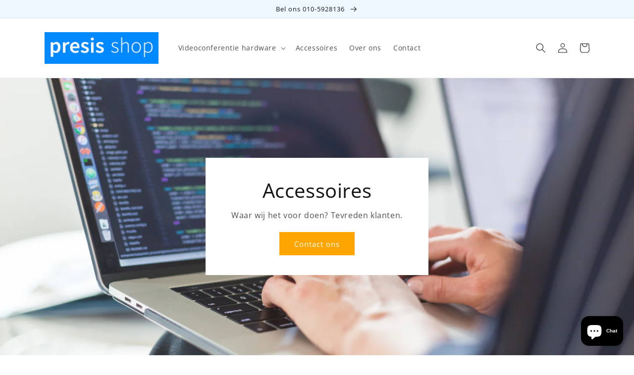

--- FILE ---
content_type: text/css
request_url: https://shop.presis.nl/cdn/shop/t/1/assets/custom.css?v=146742296038130253931675930717
body_size: -153
content:
.product__tax.caption.rte{display:none!important}.footer-block__details-content>p,.footer-block__details-content>li{font-size:12px}footer.footer.color-inverse.gradient.section-footer-padding{background-color:#252525}.banner--content-align-left.banner--desktop-transparent .banner__box,.banner--content-align-right.banner--desktop-transparent .banner__box,.banner--medium.banner--desktop-transparent .banner__box{background-color:#ffffff21}h2.banner__heading.h0{font-size:34px}.footer-block__details-content,.footer-block__details-content .list-menu__item--link{font-size:12px}.button{background-color:orange;color:#fff}.banner--content-align-left.banner--desktop-transparent .banner__box,.banner--content-align-right.banner--desktop-transparent .banner__box,.banner--medium.banner--desktop-transparent .banner__box{background-color:#ffffffc2;border-radius:15px}h2.banner__heading.h0{color:#333}.subtitle{font-size:16px;padding:1% 0;color:#222}.card--card,.card--standard .card__inner{position:relative;box-sizing:border-box;box-shadow:0 2px 9px 3px #33333326;border-radius:15px;background-color:#fff}@media only screen and (min-width: 1000px){.card--card,.card--standard .card__inner{position:relative;box-sizing:border-box;box-shadow:0 2px 9px 3px #33333326;border-radius:15px;background-color:#fff}#Slide-template--14380407882017__featured_collection-1,#Slide-template--14380407882017__featured_collection-2,#Slide-template--14380407882017__featured_collection-3{margin-top:-100px}}@media only screen and (max-width: 500px){.logo-container{display:flex!important}li.logo-bar__item{margin:0 21px 0 60px}}.product-form__input .select{max-width:28rem!important}
/*# sourceMappingURL=/cdn/shop/t/1/assets/custom.css.map?v=146742296038130253931675930717 */


--- FILE ---
content_type: application/javascript
request_url: https://prism.app-us1.com/?a=1000581128&u=https%3A%2F%2Fshop.presis.nl%2Fpages%2Faccessoires
body_size: 120
content:
window.visitorGlobalObject=window.visitorGlobalObject||window.prismGlobalObject;window.visitorGlobalObject.setVisitorId('b49accf1-aea4-47b7-95b6-0f78722b4ac4', '1000581128');window.visitorGlobalObject.setWhitelistedServices('', '1000581128');